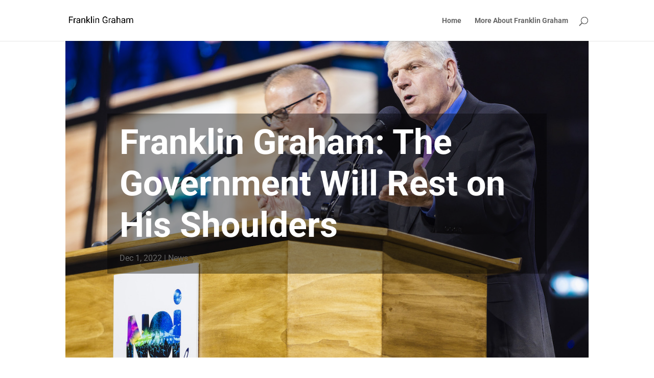

--- FILE ---
content_type: text/css
request_url: https://www.franklingraham.com/wp-content/themes/SPDivi/style.css?ver=4.27.4
body_size: 35
content:
/*-------------------------------------------------------
Theme Name: SP Divi Child Theme
Theme URI: https://samaritanspurse.org/
Description: A child theme template for Divi
Author: Samaritan's Purse
Author URI: https://samaritanspurse.org/
Template: Divi
Version: 1.0.0
----------------- ADDITIONAL CSS HERE ------------------*/